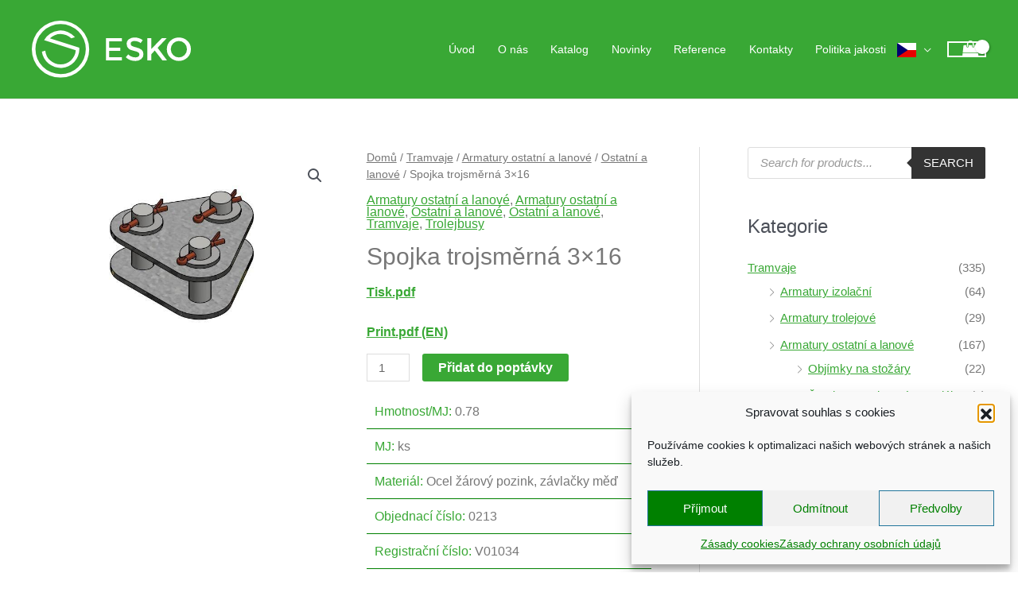

--- FILE ---
content_type: text/css
request_url: https://www.esko-praha.cz/wp-content/plugins/quantity-field-on-shop-page-for-woocommerce/css/style.css?ver=6.9
body_size: -603
content:
html[lang="en-US"] .quantity:before {/* add another entry for translation */
	content:"Quantity:"; /* text before input */
	margin-right:10px
}

.quantity {
    margin-bottom: 15px;
}

--- FILE ---
content_type: image/svg+xml
request_url: https://www.esko-praha.cz/wp-content/uploads/logo-1.svg
body_size: 13
content:
<svg xmlns="http://www.w3.org/2000/svg" viewBox="0 0 199.51 72"><defs><style>.cls-1{fill:#fff;}</style></defs><title>esko</title><g id="Layer_2" data-name="Layer 2"><g id="Layer_2-2" data-name="Layer 2"><path class="cls-1" d="M113,22v4H97v8h14v4H97v8h16v4H93V22Z"/><path class="cls-1" d="M128.82,25.65a6.33,6.33,0,0,0-3.46.86,2.87,2.87,0,0,0-1.35,2.6,3,3,0,0,0,1.35,2.66,20.37,20.37,0,0,0,5.75,2,15.81,15.81,0,0,1,6.63,3A7.07,7.07,0,0,1,140,42.4a7.5,7.5,0,0,1-2.82,6.07,11.25,11.25,0,0,1-7.4,2.33,17.39,17.39,0,0,1-11.9-4.62l3-3.64a13.62,13.62,0,0,0,9,3.76,6.14,6.14,0,0,0,3.7-1,3.14,3.14,0,0,0,1.37-2.66,3,3,0,0,0-1.29-2.58,13.56,13.56,0,0,0-4.44-1.68A39.74,39.74,0,0,1,124.42,37a10.79,10.79,0,0,1-2.9-1.66Q119,33.42,119,29.46a7.17,7.17,0,0,1,2.88-6.11A11.61,11.61,0,0,1,129,21.2a17.12,17.12,0,0,1,5.44.9,14.23,14.23,0,0,1,4.66,2.54l-2.58,3.64a9.75,9.75,0,0,0-3.44-1.88A13.24,13.24,0,0,0,128.82,25.65Z"/><path class="cls-1" d="M145,22h5V35.65L163.17,22h6.13L157.81,34.22,169.46,50h-5.73l-9.53-12.37L150,42.28V50h-5Z"/><path class="cls-1" d="M195.17,46.55a15.68,15.68,0,0,1-21.43,0A14.15,14.15,0,0,1,169.4,36a14.15,14.15,0,0,1,4.34-10.55,15.68,15.68,0,0,1,21.43,0A14.15,14.15,0,0,1,199.51,36,14.15,14.15,0,0,1,195.17,46.55Zm-3.54-17.89a10,10,0,0,0-14.36,0A10.18,10.18,0,0,0,174.35,36a10.17,10.17,0,0,0,2.92,7.34,10,10,0,0,0,14.36,0A10.18,10.18,0,0,0,194.56,36,10.18,10.18,0,0,0,191.63,28.66Z"/><path class="cls-1" d="M61.46,10.54A36,36,0,0,0,10.54,61.46,36,36,0,1,0,61.46,10.54ZM58.33,58.33A31.58,31.58,0,0,1,13.67,13.67,31.58,31.58,0,1,1,58.33,58.33Z"/><path class="cls-1" d="M59.53,34.2l-36.87-12a19.18,19.18,0,0,1,26.9.22l0,0,4.6-1.5A23.61,23.61,0,0,0,15.39,24.5L55.13,37.41a19.18,19.18,0,0,1-38.23.31l-4.29,1.39A23.6,23.6,0,0,0,59.6,36Q59.6,35.09,59.53,34.2Z"/></g></g></svg>